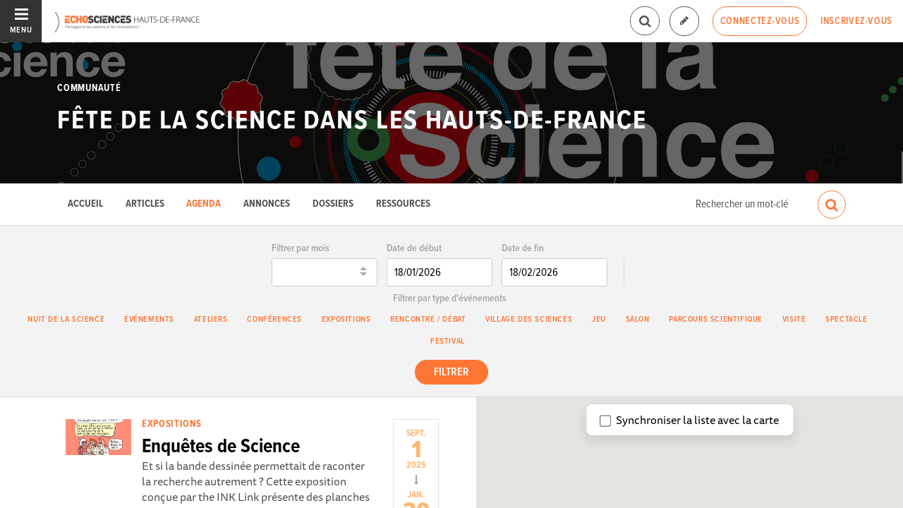

--- FILE ---
content_type: text/html; charset=utf-8
request_url: https://www.echosciences-hauts-de-france.fr/communautes/fete-de-la-science-dans-les-hauts-de-france/evenements
body_size: 33162
content:
<!DOCTYPE html>
<html>
  <head>
    <title>ECHOSCIENCES - Hauts-de-France | Partageons les savoirs et les innovations</title>

    
    <meta name="viewport" content="width=device-width, initial-scale=1">

    <script charset="utf-8">
      window.settings = {
        websocket_url: 'ws://www.echosciences-hauts-de-france.fr:28080',
        main_color: "#fd7634",
        facebook_app_id: "203242130081595",
        rails_env: 'production',
        lightGalleryLicenseKey: "E84516FB-24544ED8-A98E2E9F-D8483FAA"
      };
      window.urls = {
        ads_path: '/annonces',
        documents_path: '/ressources',
        api_marks_path: '/api/marks',
        count_api_notifications_path: '/api/notifications/count',
        places_path: '/lieux',
        admin_places_path: '/admin/places',
        projects_path: '/projets',
        api_permissions_path: '/api/permissions',
        body_images_path: '/body_images'
      };
      window.i18n = {
        date: {
          month_names: ["janvier", "février", "mars", "avril", "mai", "juin", "juillet", "août", "septembre", "octobre", "novembre", "décembre"],
          day_names: ["dimanche", "lundi", "mardi", "mercredi", "jeudi", "vendredi", "samedi"],
          abbr_day_names: ["dim", "lun", "mar", "mer", "jeu", "ven", "sam"]
        }
      };
    </script>

    <script type="text/javascript" src="https://maps.googleapis.com/maps/api/js?libraries=places&v=3.45&key=AIzaSyBDxi0B2-9-WzGiINHwehc_yzxUhM246Wo"></script>
    <link rel="stylesheet" media="all" href="/assets/application-5cf69704f9282c6c6805176bb2b10d09e2d8239bc2e0aa2f1c75bb4fe5688fc4.css" data-turbolinks-track="true" />
    <script src="/assets/application-8bec93b9065640aaee5fd72f1dde412d6e2a6cbb65282a9208ad5f4a7bada9aa.js" data-turbolinks-track="true"></script>

    <link href="/tenants/5/stylesheet.css" rel="stylesheet" type="text/css" />

    <link rel="shortcut icon" type="image/x-icon" href="/uploads/settings/images/favicon/795225562/favicon.png" />

    <meta name="csrf-param" content="authenticity_token" />
<meta name="csrf-token" content="8zR3PKqgKRUxQCCf3F0GYZLsQbila30e11e3fU7S7Nzhu3KN6DBmn12iQzN7To9AWeoAk1oj2e6cwpUoIJstRw==" />

    

    

    

    <!-- loading typekit -->
    <link rel="stylesheet" href="https://use.typekit.net/pfm3vmo.css">

    <script type="text/javascript">
  var _paq = window._paq = window._paq || [];
  /* tracker methods like "setCustomDimension" should be called before "trackPageView" */
  _paq.push(['disableCookies']);
  _paq.push(['trackPageView']);
  _paq.push(['enableLinkTracking']);
  (function() {
    var u="//matomo.echosciences.com/";
    _paq.push(['setTrackerUrl', u+'matomo.php']);
    _paq.push(['setSiteId', '6']);
    var d=document, g=d.createElement('script'), s=d.getElementsByTagName('script')[0];
    g.async=true; g.src=u+'matomo.js'; s.parentNode.insertBefore(g,s);
  })();

  (function() {
    var previousPageUrl = null;
    addEventListener('page:load', function(event) {
      if (previousPageUrl) {
        _paq.push(['setReferrerUrl', previousPageUrl]);
        _paq.push(['setCustomUrl', window.location.href]);
        _paq.push(['setDocumentTitle', document.title]);
        if (event.data && event.data.timing) {
          _paq.push(['setGenerationTimeMs', event.data.timing.visitEnd - event.data.timing.visitStart]);
        }
        _paq.push(['trackPageView']);
      }
      previousPageUrl = window.location.href;
    });
  })();
</script>
  </head>
  <body data-controller="events" data-action="index">
    <div class="wrap-content min-h-screen">

          <ul id="echo_header_link" class="headerLink">
      <li class="headerLink__item"><a target="_blank" href="https://www.echosciences.com/">Echosciences.com</a></li>
      <li class="headerLink__item"><a target="_blank" href="https://www.echosciences-auvergne.fr/">Auvergne</a></li>
      <li class="headerLink__item"><a target="_blank" href="https://www.echosciences-bfc.fr/">Bourgogne-Franche-Comté</a></li>
      <li class="headerLink__item"><a target="_blank" href="http://www.echosciences-bretagne.bzh/">Bretagne</a></li>
      <li class="headerLink__item"><a target="_blank" href="https://www.echosciences-centre-valdeloire.fr/">Centre-Val-de-Loire</a></li>
      <li class="headerLink__item"><a target="_blank" href="https://www.echosciences-corse.corsica/">Corse</a></li>
      <li class="headerLink__item"><a target="_blank" href="https://www.echosciences-grandest.fr/">Grand Est</a></li>
      <li class="headerLink__item"><a target="_blank" href="http://www.echosciences-grenoble.fr/">Grenoble</a></li>
      <li class="headerLink__item"><a target="_blank" href="http://www.echosciences-loire.fr/">Loire</a></li>
      <li class="headerLink__item"><a target="_blank" href="https://www.echosciences-nantesmetropole.fr/">Nantes</a></li>
      <li class="headerLink__item"><a target="_blank" href="https://www.echosciences-normandie.fr/">Normandie</a></li>
      <li class="headerLink__item"><a target="_blank" href="https://echosciences.nouvelle-aquitaine.science/">Nouvelle Aquitaine</a></li>
      <li class="headerLink__item"><a target="_blank" href="https://www.echosciences-sud.fr/">Occitanie</a></li>
      <li class="headerLink__item"><a target="_blank" href="https://www.echosciences-paysdelaloire.fr/">Pays-de-la-Loire</a></li>
      <li class="headerLink__item"><a target="_blank" href="https://www.echosciences-savoie-mont-blanc.fr/">Savoie Mont-Blanc</a></li>
      <li class="headerLink__item"><a target="_blank" href="https://www.echosciences-paca.fr/">Sud-Paca</a></li>
  </ul>


        
  
<nav class="slide-menu" id="slide-menu">
  <div class="slide-menu__logo">
    <a href="/"><img alt="Echosciences" src="/uploads/settings/images/main_logo/406755499/md_main_logo.png" /></a>
  </div>
  <div class="slide-menu__menu menu">
    <ul class="menu__list">
      <li class="menu__item"><a class="menu__link" href="/articles">Articles</a></li>
      <li class="menu__item"><a class="menu__link" href="/evenements">Agenda</a></li>
      <li class="menu__item"><a class="menu__link" href="/annonces">Annonces</a></li>
      <li class="menu__item"><a class="menu__link" href="/dossiers">Dossiers</a></li>
      
      <li class="menu__item"><a class="menu__link" href="/ressources">Ressources</a></li>
      <li class="menu__item"><a class="menu__link" href="/communautes">Communautés</a></li>
      <li class="menu__item"><a class="menu__link" href="/lieux">Annuaire des acteurs</a></li>
      <li class="menu__item"><a class="menu__link" href="/carte-des-echosciences">Carte des Echosciences</a></li>
    </ul>
  </div>
  <span data-behaviour="hide_if_user_signed_in">
    <div class="slide-menu__notes">
      <h4>Inscrivez-vous</h4>
      <p>
        Rejoignez les passionnés de sciences et technologies de votre territoire. Cela ne vous prendra que quelques instants.
      </p>
      <div class="text-center">
        <a class="button button--primary button--rounded m-t-md" href="/users/sign_up">Inscription</a>
      </div>
    </div>
  </span>
</nav>

<header class="header header--thinner" id="echo_main_navbar">
  <div class="header__menu">
    <button class="button button--neutral upper" id="slideMenuToggle">
      <div class="button__icon--burger">
        <span class="bar bar--top"></span>
        <span class="bar bar--mid"></span>
        <span class="bar bar--bot"></span>
      </div>
      <span class="button__label">Menu</span>
    </button>
  </div>

  <div class="header__logo">
    <a href="/"><img alt="Echosciences" class="img-responsive inline-block" src="/uploads/settings/images/main_logo/406755499/md_main_logo.png" /></a>
  </div>

  <div class="header__mobilenav hidden-tablet-up popover">
    <button class="mobilenav__profile button button--neutral popover__toggle">
      <i class="fa fa-ellipsis-h button__icon"></i>
    </button>
    <div class="popover__box wrapper">
      <ul class="menu__list">
        <li class="menu__item hidden-tablet-up">
          <a class="menu__link" href="/recherche">
            <i class="fa fa-search button__icon m-r-sm fa-lg"></i>
            <span class="button__label">Rechercher</span>
</a>        </li>
        <li class="menu__item hidden-smdesktop-up">
          <a class="menu__link" href="/nouvelle-contribution">
            <i class="fa fa-pencil button__icon m-r-sm fa-lg"></i>
            <span class="button__label">Contribuer</span>
</a>        </li>
        <div class="divider divider--center"></div>
        <li class="menu__item hidden-smdesktop-up">
          <a class="menu__link" href="/users/sign_up">
            <i class="fa fa-list button__icon m-r-sm fa-lg"></i>
            <span class="button__label">S'inscrire</span>
</a>        </li>
        <li class="menu__item">
          <a class="menu__link" href="/users/sign_in">
            <i class="fa fa-user button__icon m-r-sm fa-lg"></i>
            <span class="button__label">Se connecter</span>
</a>        </li>
      </ul>
    </div>
  </div>

  <div class="header__rightnav menu menu--horizontal">
    <ul class="menu__list">
      <form data-turbolinks-form="" class="hidden-phone-down form menu__item m-r-sm" action="/recherche" accept-charset="UTF-8" method="get"><input name="utf8" type="hidden" value="&#x2713;" />
        <input type="text" name="q" id="q" placeholder="Recherche" class="pure__input--rounded" />
        <button type="submit" class="search-icon"><i class="fa fa-search "></i></button>
</form>
      <span data-behaviour="show_if_user_signed_in" class="hidden">
        <li class="menu__item">
          <a class="hidden-tablet-down button button--rounded upper font-sbold button--outline" title="Je contribue" href="/nouvelle-contribution">
            <i class="fa fa-pencil button__icon m-r-none"></i>
            <span class="button__label hidden">Je contribue</span>
</a>        </li>
        <li class="menu__item popover">
          <button class="button button--neutral button--avatar popover__toggle hidden-phone-down">
            <span id="notifications_count" data-turbolinks-temporary class="notifications-counter hidden"></span>
            <img class="avatar avatar--sm avatar--border-gray" alt="Avatar" id="navbar_avatar_img" src="" />
          </button>

          <button class="mobilenav-profile-placeholder button button--neutral popover__toggle hidden-tablet-up"><i class="fa button__icon"></i></button>

          <div class="popover__box wrapper">
            <ul class="menu__list">
              <li class="menu__item hidden-tablet-up">
                <a class="menu__link" href="/recherche">
                  <i class="fa fa-search button__icon m-r-sm fa-lg"></i>
                  <span class="button__label">Rechercher</span>
</a>              </li>
              <li class="menu__item hidden-smdesktop-up">
                <a class="menu__link" href="/nouvelle-contribution">
                  <i class="fa fa-pencil button__icon m-r-sm fa-lg"></i>
                  <span class="button__label">Je contribue</span>
</a>              </li>
              <li class="menu__item">
                <a class="menu__link" href="/mon-espace">
                  <i class="fa fa-list button__icon m-r-sm fa-lg"></i>
                  <span class="button__label">Mon Echosciences</span>
</a>              </li>
              <li class="menu__item">
                <a class="menu__link" href="/mes-publications">
                  <i class="fa fa-book button__icon m-r-sm fa-lg"></i>
                  <span class="button__label">Mes publications</span>
</a>              </li>
              <li class="menu__item">
                <a class="menu__link" href="/mon-reseau">
                  <i class="fa fa-share-alt button__icon m-r-sm fa-lg"></i>
                  <span class="button__label">Mon réseau</span>
</a>              </li>
              <li class="menu__item">
                <a class="menu__link" href="/mes-favoris">
                  <i class="fa fa-thumbs-o-up button__icon m-r-sm fa-lg"></i>
                  <span class="button__label">Mes favoris</span>
</a>              </li>
              <li class="menu__item">
                <a class="menu__link" href="/mon-profil">
                  <i class="fa fa-user button__icon m-r-sm fa-lg"></i>
                  <span class="button__label">Mon profil</span>
</a>              </li>
              <li class="menu__item">
                <a class="menu__link" href="/notifications">
                  <i class="fa fa-bell button__icon m-r-sm fa-lg"></i>
                  <span class="button__label">Mes notifications</span>
</a>              </li>
              <div class="divider divider--center"></div>
              <li class="menu__item">
                <a class="menu__link" href="/mon-compte">
                  <i class="fa fa-pencil button__icon m-r-sm fa-lg"></i>
                  <span class="button__label">Mon compte</span>
</a>              </li>
              <li class="menu__item">
                <a class="menu__link hidden" data-behaviour="show-if-permitted" data-show-if-permitted="{&quot;type&quot;:&quot;Tenant&quot;,&quot;_action&quot;:&quot;admin&quot;,&quot;id&quot;:5}" href="/admin/parametres">
                  <i class="fa fa-dashboard button__icon m-r-sm fa-lg"></i>
                  <span class="button__label">Administration</span>
</a>              </li>
              <li class="menu__item">
                <a class="menu__link hidden" data-behaviour="show-if-permitted" data-show-if-permitted="{&quot;type&quot;:&quot;Tenant&quot;,&quot;_action&quot;:&quot;index&quot;}" href="/super_admin/tenants">
                  <i class="fa fa-cloud button__icon m-r-sm fa-lg"></i>
                  <span class="button__label">Super-admin</span>
</a>              </li>
              <li class="menu__item">
                <a class="menu__link hidden" data-behaviour="show-if-permitted" data-show-if-permitted="{&quot;type&quot;:&quot;Tenant&quot;,&quot;_action&quot;:&quot;stats&quot;}" href="/stats/publications">
                  <i class="fa fa-bar-chart button__icon m-r-sm fa-lg"></i>
                  <span class="button__label">Statistiques</span>
</a>              </li>
              <li class="menu__item">
                <a class="menu__link hidden" data-behaviour="show-if-permitted" data-show-if-permitted="{&quot;type&quot;:&quot;Tenant&quot;,&quot;_action&quot;:&quot;open_data_coordinator&quot;,&quot;id&quot;:5}" href="/open_data/imports">
                  <i class="fa fa-cubes button__icon m-r-sm fa-lg"></i>
                  <span class="button__label">Open Data</span>
</a>              </li>
              <li class="menu__item">
                <a class="menu__link hidden" data-behaviour="show-if-permitted" data-show-if-permitted="{&quot;type&quot;:&quot;Role&quot;,&quot;_action&quot;:&quot;multi_publisher&quot;}" href="/multi_publisher/publications">
                  <i class="fa fa-edit button__icon m-r-sm fa-lg"></i>
                  <span class="button__label">Multi-publications</span>
</a>              </li>
              <li class="menu__item">
                <a class="menu__link hidden" data-behaviour="show-if-permitted" data-show-if-permitted="{&quot;type&quot;:&quot;Role&quot;,&quot;_action&quot;:&quot;global_tenant_editor&quot;}" href="/global_tenant_editor/publications">
                  <i class="fa fa-flag button__icon m-r-sm fa-lg"></i>
                  <span class="button__label">Echosciences France</span>
</a>              </li>
              <li class="menu__item">
                <a class="menu__link" rel="nofollow" data-method="delete" href="/users/sign_out">
                  <i class="fa fa-sign-out button__icon m-r-sm fa-lg"></i>
                  <span class="button__label">Se déconnecter</span>
</a>              </li>
            </ul>
          </div>
        </li>
      </span>

      <span data-behaviour="hide_if_user_signed_in" class="hidden-phone-down">
        <li class="menu__item hidden-tablet-down">
          <a class="button button--rounded upper font-sbold button--outline" title="Je contribue" href="/nouvelle-contribution">
            <i class="fa fa-pencil button__icon m-r-none"></i>
            <span class="button__label hidden">Je contribue</span>
</a>        </li>
        <li class="menu__item popover hidden-desktop-up">
          <button class="button button--circle button--primary popover__toggle">
            <i class="fa fa-ellipsis-h hidden-smdesktop-up"></i>
            <i class="fa fa-user hidden-tablet-down"></i>
          </button>
          <div class="popover__box wrapper">
            <ul class="menu__list">
              <li class="menu__item hidden-smdesktop-up">
                <a class="menu__link" href="/nouvelle-contribution">
                  <i class="fa fa-pencil button__icon m-r-sm fa-lg"></i>
                  <span class="button__label">Contribuer</span>
</a>              </li>
              <div class="divider divider--center hidden-smdesktop-up"></div>
              <li class="menu__item">
                <a class="menu__link" href="/users/sign_up">
                  <i class="fa fa-list button__icon m-r-sm fa-lg"></i>
                  <span class="button__label">S'inscrire</span>
</a>              </li>
              <li class="menu__item">
                <a class="menu__link" href="/users/sign_in">
                  <i class="fa fa-user button__icon m-r-sm fa-lg"></i>
                  <span class="button__label">Se connecter</span>
</a>              </li>
            </ul>
          </div>
        </li>
        <li class="menu__item hidden-smdesktop-down"><a class="button primary-color button--outline button--outline-primary button--rounded upper" href="/users/sign_in">Connectez-vous</a></li>
        <li class="menu__item hidden-smdesktop-down"><a class="button button--neutral primary-color" href="/users/sign_up">Inscrivez-vous</a></li>
      </span>
    </ul>
  </div>
</header>





      <div class="main-content">

        

<meta name="blog_id" content="1045381173">


<style>
  #echo_header_link { display: none; }
</style>



  <div id="blog_header" class="blog__header ">

      <div class="blog__banner-container">
        <img class="blog__banner" src="/uploads/blog/banner/attachment/1005276178/full_FdS19_calicot_3000x800_01.jpg" />
      </div>

    <div class="hero hero--blog">
      <div class="container-fluid">
        <h4 class="hero__subtitle h6 upper">Communauté</h4>
        <h2 class="hero__name upper"><a href="/communautes/fete-de-la-science-dans-les-hauts-de-france">Fête de la Science dans les Hauts-de-France</a></h2>

      </div>
    </div>
  </div>

  <div class="blog__topbar" id="blog_topbar">
    <div class="container-fluid">
      <form data-turbolinks-form="" class="form" action="/communautes/fete-de-la-science-dans-les-hauts-de-france/recherche" accept-charset="UTF-8" method="get"><input name="utf8" type="hidden" value="&#x2713;" />
        <label for="search_query">Résultats de recherche pour le mot</label>
        <input type="text" name="search_query" id="search_query" placeholder="Rechercher un mot-clé" class="form-input" />
        <button name="button" type="submit" class="button primary-color button--outline-primary button--outline button--circle">
          <i class="fa fa-search button__icon fa-lg"></i>
</button></form>
      <div class="menu menu--horizontal">
        <ul class="menu__list">
          <li class="menu__item"><a class="menu__link" data-behaviour="active_if_current" href="/communautes/fete-de-la-science-dans-les-hauts-de-france">Accueil</a></li>
          <li class="menu__item"><a class="menu__link" data-behaviour="active_if_current" href="/communautes/fete-de-la-science-dans-les-hauts-de-france/articles">Articles</a></li>
          <li class="menu__item"><a class="menu__link" data-behaviour="active_if_current" href="/communautes/fete-de-la-science-dans-les-hauts-de-france/evenements">Agenda</a></li>
            <li class="menu__item"><a class="menu__link" data-behaviour="active_if_current" href="/communautes/fete-de-la-science-dans-les-hauts-de-france/annonces">Annonces</a></li>
          <li class="menu__item"><a class="menu__link" data-behaviour="active_if_current" href="/communautes/fete-de-la-science-dans-les-hauts-de-france/dossiers">Dossiers</a></li>
          <li class="menu__item"><a class="menu__link" data-behaviour="active_if_current" href="/communautes/fete-de-la-science-dans-les-hauts-de-france/ressources">Ressources</a></li>
          <li class="menu__item">
            <a class="menu__link hidden" data-behaviour="show-if-permitted" data-show-if-permitted="{&quot;type&quot;:&quot;Blog&quot;,&quot;id&quot;:1045381173,&quot;_action&quot;:&quot;edit&quot;}" href="/communautes/fete-de-la-science-dans-les-hauts-de-france/edition">Éditer</a>
          </li>
        </ul>
      </div>
    </div>
  </div>


  
<div class="section-header" id="filters_bar">
  <div class="box-filters event-filters text-center">

    
    <div class="form">
      <span class="field-group">
        <label for="filter_month">Filtrer par mois</label>
        <select name="filter[month]" id="filter_month"><option value=""></option>
<option value="1">janvier</option>
<option value="2">février</option>
<option value="3">mars</option>
<option value="4">avril</option>
<option value="5">mai</option>
<option value="6">juin</option>
<option value="7">juillet</option>
<option value="8">août</option>
<option value="9">septembre</option>
<option value="10">octobre</option>
<option value="11">novembre</option>
<option value="12">décembre</option></select>
        <span class="select-arrow"></span>
      </span>

      <span class="field-group">
        <label for="filter_start_date">Date de début</label>
        <input type="text" name="filter[start_date]" id="filter_start_date" value="18/01/2026" placeholder="À partir de..." />
      </span>

      <span class="field-group">
        <label for="filter_end_date">Date de fin</label>
        <input type="text" name="filter[end_date]" id="filter_end_date" value="18/02/2026" placeholder="Jusqu&#39;au..." />
      </span>

      <input type="hidden" name="filter[map_bounds]" id="filter_map_bounds" />
      
      <span class="divider divider--vertical hidden-tablet-down"></span>

      <span class="category-filter-group text-center">
        <label for="Filtrer_par_type_d__v_nements">Filtrer par type d&#39;événements</label>
          <button name="button" type="submit" class="category-filter button text-primary button--outline upper" data-behaviour="category-filter toggle_active" data-category-id="1026994354">Nuit de la science</button>
          <button name="button" type="submit" class="category-filter button text-primary button--outline upper" data-behaviour="category-filter toggle_active" data-category-id="358646570">Événements</button>
          <button name="button" type="submit" class="category-filter button text-primary button--outline upper" data-behaviour="category-filter toggle_active" data-category-id="188485771">Ateliers</button>
          <button name="button" type="submit" class="category-filter button text-primary button--outline upper" data-behaviour="category-filter toggle_active" data-category-id="1010753566">Conférences</button>
          <button name="button" type="submit" class="category-filter button text-primary button--outline upper" data-behaviour="category-filter toggle_active" data-category-id="624308138">Expositions</button>
          <button name="button" type="submit" class="category-filter button text-primary button--outline upper" data-behaviour="category-filter toggle_active" data-category-id="1026993931">Rencontre / débat</button>
          <button name="button" type="submit" class="category-filter button text-primary button--outline upper" data-behaviour="category-filter toggle_active" data-category-id="1026993933">Village des sciences</button>
          <button name="button" type="submit" class="category-filter button text-primary button--outline upper" data-behaviour="category-filter toggle_active" data-category-id="1026993935">Jeu</button>
          <button name="button" type="submit" class="category-filter button text-primary button--outline upper" data-behaviour="category-filter toggle_active" data-category-id="1026993937">Salon</button>
          <button name="button" type="submit" class="category-filter button text-primary button--outline upper" data-behaviour="category-filter toggle_active" data-category-id="1026993930">Parcours scientifique</button>
          <button name="button" type="submit" class="category-filter button text-primary button--outline upper" data-behaviour="category-filter toggle_active" data-category-id="1026993934">Visite</button>
          <button name="button" type="submit" class="category-filter button text-primary button--outline upper" data-behaviour="category-filter toggle_active" data-category-id="1026993936">Spectacle</button>
          <button name="button" type="submit" class="category-filter button text-primary button--outline upper" data-behaviour="category-filter toggle_active" data-category-id="1026994013">Festival</button>
        <span class="hidden" id="filter-category-ids" data-filter-category-ids=""></span>
      </span>

      <a id="action_filter" class="button button--primary button--rounded m-t-sm" data-path-without-params="/communautes/fete-de-la-science-dans-les-hauts-de-france/evenements" data-remote="true" href="/communautes/fete-de-la-science-dans-les-hauts-de-france/evenements">Filtrer</a>
    </div>
  </div>
</div>


<div class="container-fixed">
  <div class="list p-l-xl p-r-lg u-scrollbar">
    <section id="events" class="p-b-xl">
    <div class="row">
      <div class="col-desktop-10 col-desktop-offset-1">
        
<div class="posts posts--with-aside posts--with-aside--right">
  
    <div class="post post--medium post--event" id="event:1018438329">
      <div class="post__head">
        <div class="post__tags pull-right hidden-tablet-up">
          
        </div>

        <div class="dates m-b-0 hidden-tablet-up">
            <span class="date__pre fix">du</span>

          <div class="date">
            <span class="date__month">sept.</span>
            <span class="date__day-number">1</span>
            <span class="date__year">2025</span>
          </div>

            <span class="date__arrow"><i class="fa fa-long-arrow-right"></i></span>

            <span class="date__prefix">au</span>
            <div class="date">
              <span class="date__month">jan.</span>
              <span class="date__day-number">30</span>
              <span class="date__year">2026</span>
            </div>
        </div>
      </div>

      <div class="post__aside hidden-phone-down"> <!-- @## FIX DOUBLON -->

        <div class="post__date dates dates--vertical m-b-0 ">

          <div class="date">
            <span class="date__month">sept.</span>
            <span class="date__day-number">1</span>
            <span class="date__year">2025</span>
          </div>

            <span class="date__arrow"><i class="fa fa-long-arrow-down"></i></span>

            <div class="date">
              <span class="date__month">jan.</span>
              <span class="date__day-number">30</span>
              <span class="date__year">2026</span>
            </div>
        </div>
      </div>


      <div class="post__body-wrap post__body--different-date">
          <div class="post__img post__img--portrait">
            <a href="https://www.echosciences-hauts-de-france.fr/communautes/fete-de-la-science-dans-les-hauts-de-france/evenements/enquetes-de-science">
              <img src="/uploads/event/image/attachment/1005544992/lg_BD4__-The_Ink_link_0.jpg" />
</a>          </div>

        <div class="post__body clearfix">
          <div class="clearfix">
            <h3 class="h6 text-primary upper m-t-0 hidden-tablet-down pull-left">Expositions</h3>
              <span class="m-l-xs font-size-smaller">
                <span data-behaviour="tenant_label" data-tenant-label-tenant-id="5" class="label label-pill font-size-small" style="background-color: #fd7634; color: #000000; display: none;">Hauts-de-France</span>

              </span>
            
          </div>
          <span class="marked-label m-l-sm tooltip-custom tooltip--top tooltip--center" data-behaviour="show_if_marked_by_blog" style="display: none;" data-tooltip="Repéré par la communauté">
  <i class="fa fa-binoculars m-r-xs"></i><span>Repéré</span>
</span>

          <a href="https://www.echosciences-hauts-de-france.fr/communautes/fete-de-la-science-dans-les-hauts-de-france/evenements/enquetes-de-science">
            <h2 class="post__title h3">Enquêtes de Science</h2>
            <p class="post__text">Et si la bande dessinée permettait de raconter la recherche autrement ? Cette exposition conçue par the INK Link présente des planches issues du...</p>
</a>          <div class="">
             
<ul class="tag__list">
    <li class="tag__item"><a class="button button--tag" title="sciences-exactes" href="https://www.echosciences-hauts-de-france.fr/tags/sciences-exactes">sciences-exactes</a></li>
    <li class="tag__item"><a class="button button--tag" title="numerique" href="https://www.echosciences-hauts-de-france.fr/tags/numerique">numerique</a></li>
</ul>

          </div>

        </div>
      </div>

    </div>

</div>
      </div>
    </div>
</section>
  </div>

  <div class="map">
    <span class="field-group field-group--mapcheckbox">
      <input type="checkbox" name="filter[map_sync]" id="filter_map_sync" value="1" />
      <label for="filter_map_sync">Synchroniser la liste avec la carte</label>
    </span>
    <div id="map" style="height: 100%; width: 100%"></div>
  </div>
</div>

<script id="places-events-script">
//<![CDATA[

  window.places = [
  ]

//]]>
</script>






          <script>
//<![CDATA[

            window.currentUser = {
              id: ""
            };
            window.currentTenant = {
              id: 5
            };

//]]>
</script>      </div>


      <span></span>

    </div>


    <div id="modal-login-required" class="modal fade" tabindex="-1" role="dialog" aria-labelledby="modalloginrequired" aria-hidden="true">
      <div class="modal-dialog modal-md m-t-xl" role="document">
        <div class="modal-content">
          <div class="modal-header">
            <button type="button" class="close" data-dismiss="modal" aria-label="Close"><span aria-hidden="true">&times;</span></button>
            <h4 class="modal-title text-center" id="modalloginrequired">Vous devez être connecté</h4>
          </div>
          <div class="modal-body text-center p-b-lg">
            <p class="m-b-lg">Identifiez-vous pour profiter de toutes les fonctionnalités d'Echosciences</p>
            <a class="button primary-color button--outline button--outline-primary button--rounded" href="/users/sign_in">Connectez-vous</a>
            <p><strong>OU</strong></p>
            <a class="button button--info button--rounded m-b-lg" href="/users/sign_up">Inscrivez-vous</a>
          </div>
        </div>
      </div>
    </div>

    <div id="modal-container"></div>

      <script type="text/javascript" data-turbolinks-eval="always">
    var windowVars = [
      'axeptioSDK',
      '__axeptioSDK',
      '_axcb',
      'axeptioSettings',
      'axeptioBuildTimestamp',
      'axeptioHandleVendors',
      'openAxeptioCookies',
      'showAxeptioButton',
      'hideAxeptioButton',
      'sdkSingletonInstance'
    ];

    windowVars.forEach(function(varName) {
    delete window[varName];
    });

    window.axeptioSettings = {
      clientId: "60d02886c1e7697dcd1e28a0",
      cookiesVersion: "echosciences-hauts-de-france"
    };

    (function(d, s) {
      var t = d.getElementsByTagName(s)[0], e = d.createElement(s);
      e.async = true; e.src = "//static.axept.io/sdk.js";
      t.parentNode.insertBefore(e, t);
    })(document, "script");

    void 0 === window._axcb && (window._axcb = []);

    window._axcb.push(function(axeptio) {
      axeptio.on("cookies:complete", function(choices) {
        window.dispatchEvent(new Event('axeptio:cookies:complete'));
      });
    });

    // window._axcb.push(function(axeptio) {
    //   axeptio.on("consent:saved", function(choices) {
    //     console.log('consent:saved');
    //   });
    // });

    window._axcb.push(function(axeptio) {
      axeptio.on("close", function(choices) {
        window.location.reload();
      });
    });
  </script>

      <script async src="https://www.googletagmanager.com/gtag/js?id=UA-81607829-1" data-turbolinks-eval="always"></script>
  <script>
    window.dataLayer = window.dataLayer || [];
    function gtag(){dataLayer.push(arguments);}
    gtag('js', new Date());

    if (window.axeptioSDK) {
      init_ga();          
    }
    else {
      window.addEventListener('axeptio:cookies:complete', function(){
        init_ga();
      }, { once: true });
    }    

    function init_ga() {
      if (window.axeptioSDK.userPreferencesManager.choices.google_analytics) {
        gtag('config', 'UA-81607829-1');
      } 
    }
  </script>


    <script src="https://www.recaptcha.net/recaptcha/api.js?onload=onRecaptchaLoadCallback&render=explicit" async="" defer=""></script>
  </body>
</html>
